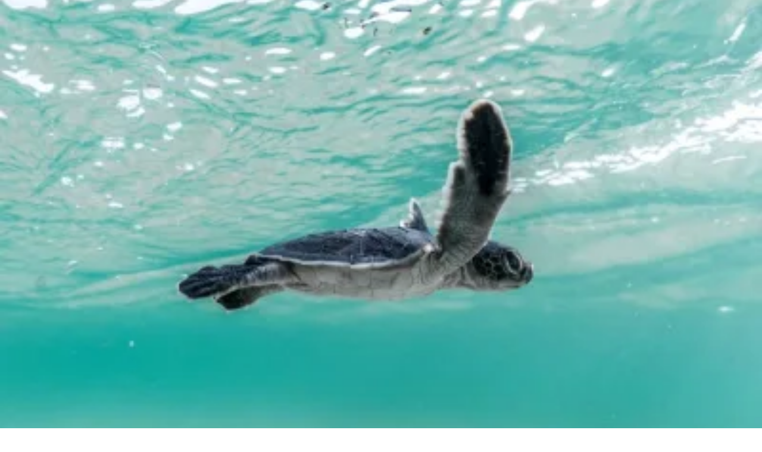

--- FILE ---
content_type: text/html; charset=utf-8
request_url: https://www.google.com/recaptcha/api2/aframe
body_size: 266
content:
<!DOCTYPE HTML><html><head><meta http-equiv="content-type" content="text/html; charset=UTF-8"></head><body><script nonce="Z-u6JfTe71HSGeNpt-wWHg">/** Anti-fraud and anti-abuse applications only. See google.com/recaptcha */ try{var clients={'sodar':'https://pagead2.googlesyndication.com/pagead/sodar?'};window.addEventListener("message",function(a){try{if(a.source===window.parent){var b=JSON.parse(a.data);var c=clients[b['id']];if(c){var d=document.createElement('img');d.src=c+b['params']+'&rc='+(localStorage.getItem("rc::a")?sessionStorage.getItem("rc::b"):"");window.document.body.appendChild(d);sessionStorage.setItem("rc::e",parseInt(sessionStorage.getItem("rc::e")||0)+1);localStorage.setItem("rc::h",'1769022288068');}}}catch(b){}});window.parent.postMessage("_grecaptcha_ready", "*");}catch(b){}</script></body></html>